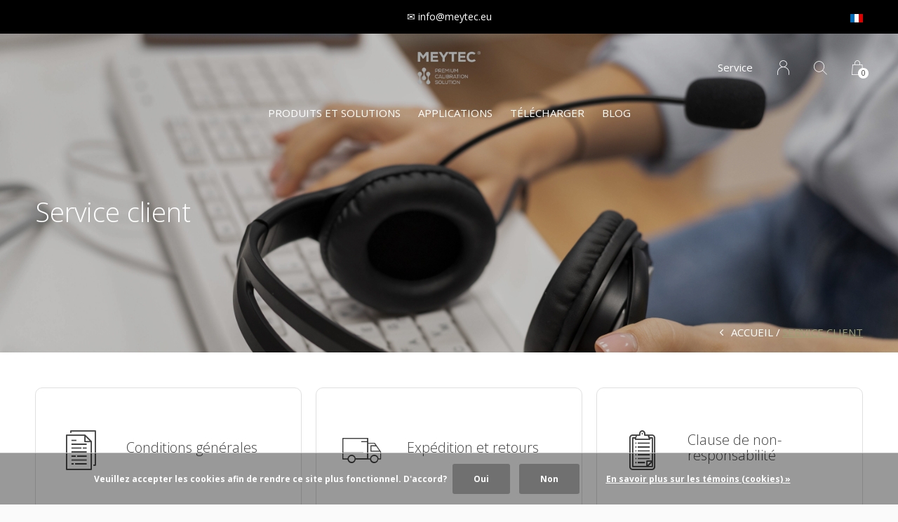

--- FILE ---
content_type: text/html;charset=utf-8
request_url: https://www.meytec.eu/fr/service/
body_size: 9940
content:
<!doctype html>
<html lang="fr" dir="ltr" class="center  h-white      ">
  <head>
    
        
    <meta charset="utf-8"/>
<!-- [START] 'blocks/head.rain' -->
<!--

  (c) 2008-2026 Lightspeed Netherlands B.V.
  http://www.lightspeedhq.com
  Generated: 23-01-2026 @ 21:52:39

-->
<link rel="canonical" href="https://www.meytec.eu/fr/service/"/>
<link rel="alternate" href="https://www.meytec.eu/fr/index.rss" type="application/rss+xml" title="Nouveaux produits"/>
<link href="https://cdn.webshopapp.com/assets/cookielaw.css?2025-02-20" rel="stylesheet" type="text/css"/>
<meta name="robots" content="noodp,noydir"/>
<meta property="og:url" content="https://www.meytec.eu/fr/service/?source=facebook"/>
<meta property="og:site_name" content="Meytec"/>
<meta property="og:title" content="Service client"/>
<meta property="og:description" content="Notre support dédié est prêt à répondre à toutes vos questions. Contactez-nous via le formulaire de contact, par téléphone ou par e-mail."/>
<script src="https://app.dmws.plus/shop-assets/342379/dmws-plus-loader.js?id=43c0f35261e6c90edc4f1205fc6e3d0d"></script>
<!--[if lt IE 9]>
<script src="https://cdn.webshopapp.com/assets/html5shiv.js?2025-02-20"></script>
<![endif]-->
<!-- [END] 'blocks/head.rain' -->
    
		<meta charset="utf-8">
		<meta http-equiv="x-ua-compatible" content="ie=edge">
		<title>Service client - Meytec</title>
		<meta name="description" content="Notre support dédié est prêt à répondre à toutes vos questions. Contactez-nous via le formulaire de contact, par téléphone ou par e-mail.">
		<meta name="keywords" content="Service, client">
		<meta name="theme-color" content="#ffffff">
		<meta name="MobileOptimized" content="320">
		<meta name="HandheldFriendly" content="true">
		<meta name="viewport" content="width=device-width, initial-scale=1, maximum-scale=1, viewport-fit=cover, target-densitydpi=device-dpi, shrink-to-fit=no">
		<meta name="author" content="https://www.dmws.nl">
		<link rel="preload" href="https://fonts.googleapis.com/css?family=Open%20Sans:300,400,500,600,700,800,900%7COpen%20Sans:300,400,500,600,700,800,900" as="style">
		<link rel="preload" as="style" href="https://cdn.webshopapp.com/assets/gui-2-0.css?2025-02-20">
		<link rel="preload" as="style" href="https://cdn.webshopapp.com/assets/gui-responsive-2-0.css?2025-02-20">
		<link rel="preload" as="style" href="https://cdn.webshopapp.com/shops/342379/themes/156623/assets/screen.css?2026012310511520210105103727">
		<link rel="preload" as="style" href="https://cdn.webshopapp.com/shops/342379/themes/156623/assets/custom.css?2026012310511520210105103727">
    <link rel="preload" as="style" href="https://cdn.webshopapp.com/shops/342379/themes/156623/assets/settings.css?2026012310511520210105103727">
    <link rel="preload" as="style" href="https://cdn.webshopapp.com/shops/342379/themes/156623/assets/theme-corners.css?2026012310511520210105103727">		<link rel="preload" as="font" href="https://cdn.webshopapp.com/shops/342379/themes/156623/assets/icomoon.woff2?2026012310511520210105103727">
		<link rel="preload" as="script" href="https://cdn.webshopapp.com/assets/jquery-1-9-1.js?2025-02-20">
		<link rel="preload" as="script" href="https://cdn.webshopapp.com/assets/jquery-ui-1-10-1.js?2025-02-20">
		<link rel="preload" as="script" href="https://cdn.webshopapp.com/assets/gui.js?2025-02-20">	
    <link rel="preload" as="script" href="https://cdn.webshopapp.com/assets/gui-responsive-2-0.js?2025-02-20">
		<link rel="preload" as="script" href="https://cdn.webshopapp.com/shops/342379/themes/156623/assets/scripts.js?2026012310511520210105103727">
		<link rel="preload" as="script" href="https://cdn.webshopapp.com/shops/342379/themes/156623/assets/custom.js?2026012310511520210105103727">
    <link rel="preload" as="script" href="https://cdn.webshopapp.com/assets/checkout/checkout.js">
		<link href="https://fonts.googleapis.com/css?family=Open%20Sans:300,400,500,600,700,800,900%7COpen%20Sans:300,400,500,600,700,800,900" rel="stylesheet" type="text/css">
		<link rel="stylesheet" media="all" href="https://cdn.webshopapp.com/assets/gui-2-0.css?2025-02-20">
		<link rel="stylesheet" media="all" href="https://cdn.webshopapp.com/assets/gui-responsive-2-0.css?2025-02-20">
		<link rel="stylesheet" media="all" href="https://cdn.webshopapp.com/shops/342379/themes/156623/assets/screen.css?2026012310511520210105103727">
		<link rel="stylesheet" media="all" href="https://cdn.webshopapp.com/shops/342379/themes/156623/assets/custom.css?2026012310511520210105103727">
    <link rel="stylesheet" media="all" href="https://cdn.webshopapp.com/shops/342379/themes/156623/assets/settings.css?2026012310511520210105103727">
    <link rel="stylesheet" media="all" href="https://cdn.webshopapp.com/shops/342379/themes/156623/assets/theme-corners.css?2026012310511520210105103727">    <script src="https://cdn.webshopapp.com/assets/jquery-1-9-1.js?2025-02-20"></script>
    <script src="https://cdn.webshopapp.com/assets/jquery-ui-1-10-1.js?2025-02-20"></script>
    <script>let $ = jQuery</script>
    <script src="https://cdn.webshopapp.com/assets/gui.js?2025-02-20"></script>
    <script src="https://cdn.webshopapp.com/assets/gui-responsive-2-0.js?2025-02-20"></script>
		<link rel="icon" type="image/x-icon" href="https://cdn.webshopapp.com/shops/342379/themes/156623/v/2740914/assets/favicon.png?20251021175713">
		<link rel="apple-touch-icon" href="https://cdn.webshopapp.com/shops/342379/themes/156623/assets/apple-touch-icon.png?2026012310511520210105103727">
		<link rel="mask-icon" href="https://cdn.webshopapp.com/shops/342379/themes/156623/assets/safari-pinned-tab.svg?2026012310511520210105103727" color="#383838">
		<link rel="manifest" href="https://cdn.webshopapp.com/shops/342379/themes/156623/assets/manifest.json?2026012310511520210105103727">
		<link rel="preconnect" href="https://ajax.googleapis.com">
		<link rel="preconnect" href="https://cdn.webshopapp.com/">
		<link rel="preconnect" href="https://cdn.webshopapp.com/">	
		<link rel="preconnect" href="https://fonts.googleapis.com">
		<link rel="preconnect" href="https://fonts.gstatic.com" crossorigin>
		<link rel="dns-prefetch" href="https://ajax.googleapis.com">
		<link rel="dns-prefetch" href="https://cdn.webshopapp.com/">
		<link rel="dns-prefetch" href="https://cdn.webshopapp.com/">	
		<link rel="dns-prefetch" href="https://fonts.googleapis.com">
		<link rel="dns-prefetch" href="https://fonts.gstatic.com" crossorigin>
    <meta name="msapplication-config" content="https://cdn.webshopapp.com/shops/342379/themes/156623/assets/browserconfig.xml?2026012310511520210105103727">
<meta property="og:title" content="Service client">
<meta property="og:type" content="website"> 
<meta property="og:description" content="Notre support dédié est prêt à répondre à toutes vos questions. Contactez-nous via le formulaire de contact, par téléphone ou par e-mail.">
<meta property="og:site_name" content="Meytec">
<meta property="og:url" content="https://www.meytec.eu/">
<meta property="og:image" content="https://cdn.webshopapp.com/shops/342379/themes/156623/assets/hero-image.jpg?2026012310511520210105103727">
<meta name="twitter:title" content="Service client">
<meta name="twitter:description" content="Notre support dédié est prêt à répondre à toutes vos questions. Contactez-nous via le formulaire de contact, par téléphone ou par e-mail.">
<meta name="twitter:site" content="Meytec">
<meta name="twitter:card" content="https://cdn.webshopapp.com/shops/342379/themes/156623/v/2739266/assets/logo.png?20251018151659">
<meta name="twitter:image" content="https://cdn.webshopapp.com/shops/342379/themes/156623/assets/hero-image.jpg?2026012310511520210105103727">
<script type="application/ld+json">
  [
        {
      "@context": "http://schema.org/",
      "@type": "Organization",
      "url": "https://www.meytec.eu/",
      "name": "Meytec",
      "legalName": "Meytec",
      "description": "Notre support dédié est prêt à répondre à toutes vos questions. Contactez-nous via le formulaire de contact, par téléphone ou par e-mail.",
      "logo": "https://cdn.webshopapp.com/shops/342379/themes/156623/v/2739266/assets/logo.png?20251018151659",
      "image": "https://cdn.webshopapp.com/shops/342379/themes/156623/assets/hero-image.jpg?2026012310511520210105103727",
      "contactPoint": {
        "@type": "ContactPoint",
        "contactType": "Customer service",
        "telephone": " "
      },
      "address": {
        "@type": "PostalAddress",
        "streetAddress": "Poederleesteenweg 94/E3",
        "addressLocality": "België ",
        "postalCode": "2460 Lichtaart",
        "addressCountry": "FR"
      }
         
    },
    { 
      "@context": "http://schema.org", 
      "@type": "WebSite", 
      "url": "https://www.meytec.eu/", 
      "name": "Meytec",
      "description": "Notre support dédié est prêt à répondre à toutes vos questions. Contactez-nous via le formulaire de contact, par téléphone ou par e-mail.",
      "author": [
        {
          "@type": "Organization",
          "url": "https://www.dmws.nl/",
          "name": "DMWS B.V.",
          "address": {
            "@type": "PostalAddress",
            "streetAddress": "Klokgebouw 195 (Strijp-S)",
            "addressLocality": "Eindhoven",
            "addressRegion": "NB",
            "postalCode": "5617 AB",
            "addressCountry": "NL"
          }
        }
      ]
    }
  ]
</script>        	</head>
	<body>
		<div id="root">
			
      
<header id="top">
  <p id="logo">
    <a href="https://www.meytec.eu/fr/" accesskey="h">
      <img src="https://cdn.webshopapp.com/shops/342379/themes/156623/v/2739267/assets/logo-dark.png?20251018151857" alt="Meytec" width="220" height="45" class="inv">
      <img src="https://cdn.webshopapp.com/shops/342379/themes/156623/v/2739267/assets/logo-light.png?20251018151857" alt="Meytec" width="220" height="45">
    </a>
  </p>
  <nav id="skip">
    <ul>
      <li><a href="#nav" accesskey="n">Ga naar navigatie (n)</a></li>
      <li><a href="#content" accesskey="c">Ga naar inhoud (c)</a></li>
      <li><a href="#footer" accesskey="f">Ga naar footer (f)</a></li>
    </ul>
  </nav>
    <nav id="nav" aria-label="Menu">
  <ul class="text-uppercase">
                            	        		        			        		        	        		        			        		        	        		        			        		        	            
    <li class=""><a href="https://www.meytec.eu/fr/produits-et-solutions/">Produits et Solutions</a>
            <ul >
                        <li>
          <a href="https://www.meytec.eu/fr/produits-et-solutions/solutions/">Solutions</a>
                    <ul>
                        <li><a href="https://www.meytec.eu/fr/produits-et-solutions/solutions/solution-etalonnage-ph/">Solution étalonnage pH</a></li>
                        <li><a href="https://www.meytec.eu/fr/produits-et-solutions/solutions/solution-detalonnage-orp/">Solution d&#039;étalonnage ORP</a></li>
                        <li><a href="https://www.meytec.eu/fr/produits-et-solutions/solutions/norme-de-conductivite/">Norme de conductivité</a></li>
                        <li><a href="https://www.meytec.eu/fr/produits-et-solutions/solutions/solution-de-stockage-kcl/">Solution de stockage KCL</a></li>
                        <li><a href="https://www.meytec.eu/fr/produits-et-solutions/solutions/solution-de-nettoyage/">Solution de nettoyage </a></li>
                        <li><a href="https://www.meytec.eu/fr/produits-et-solutions/solutions/sachets/">Sachets</a></li>
                      </ul>
                  </li>
                <li>
          <a href="https://www.meytec.eu/fr/produits-et-solutions/sondes/">Sondes</a>
                    <ul>
                        <li><a href="https://www.meytec.eu/fr/produits-et-solutions/sondes/sonde-ph/">Sonde pH</a></li>
                        <li><a href="https://www.meytec.eu/fr/produits-et-solutions/sondes/sonde-orp/">Sonde ORP</a></li>
                        <li><a href="https://www.meytec.eu/fr/produits-et-solutions/sondes/sonde-ec/">Sonde EC</a></li>
                      </ul>
                  </li>
                <li>
          <a href="https://www.meytec.eu/fr/produits-et-solutions/testeurs/">Testeurs</a>
                    <ul>
                        <li><a href="https://www.meytec.eu/fr/produits-et-solutions/testeurs/testeur-ph/">Testeur pH</a></li>
                        <li><a href="https://www.meytec.eu/fr/produits-et-solutions/testeurs/testeur-sel/">Testeur Sel</a></li>
                        <li><a href="https://www.meytec.eu/fr/produits-et-solutions/testeurs/testeur-tds-ec/">Testeur TDS/EC</a></li>
                      </ul>
                  </li>
              </ul>
          </li>
                        	        		        			        		        	        		        			        		        	        		        			        		        	        		        			        		        	        		        			        		        	        		        			        		        	            
    <li class=""><a href="https://www.meytec.eu/fr/applications/">Applications</a>
            <ul >
                        <li>
          <a href="https://www.meytec.eu/fr/applications/laboratoire/">Laboratoire</a>
                  </li>
                <li>
          <a href="https://www.meytec.eu/fr/applications/industrie-alimentaire/">Industrie alimentaire </a>
                  </li>
                <li>
          <a href="https://www.meytec.eu/fr/applications/piscine-et-spa/">Piscine et Spa</a>
                  </li>
                <li>
          <a href="https://www.meytec.eu/fr/applications/agriculture/">Agriculture</a>
                  </li>
                <li>
          <a href="https://www.meytec.eu/fr/applications/traitement-de-leau/">Traitement de l&#039;eau</a>
                  </li>
                <li>
          <a href="https://www.meytec.eu/fr/applications/industrie/">Industrie</a>
                  </li>
              </ul>
          </li>
                        	        		        			        		        	        		        			        		        	            
    <li class=""><a href="https://www.meytec.eu/fr/telecharger/">Télécharger</a>
            <ul >
                        <li>
          <a href="https://www.meytec.eu/fr/telecharger/fds-fiche-de-donnees-de-securite/">FDS (fiche de données de sécurité)</a>
                  </li>
                <li>
          <a href="https://www.meytec.eu/fr/telecharger/coa-certificat-danalyse/">COA (Certificat d&#039;analyse)</a>
                    <ul>
                        <li><a href="https://www.meytec.eu/fr/telecharger/coa-certificat-danalyse/lot-mt2024b/">LOT MT2024B</a></li>
                      </ul>
                  </li>
              </ul>
          </li>
                                  <li><a href="https://www.meytec.eu/fr/blogs/blog/" title="Blog">Blog</a>
      <ul>
                <li><a href="https://www.meytec.eu/fr/blogs/blog/entretien-des-electrodes-ph-et-orp/">Entretien des électrodes pH et ORP</a></li>
              </ul>
    </li>
              </ul>
  <ul>
    <li><a accesskey="5" href="https://www.meytec.eu/fr/service/">Service</a> <em>(4)</em></li>                    <li><a accesskey="6" href="https://www.meytec.eu/fr/account/"><i class="icon-user"></i> <span class="hidden"> Se connecter</span></a> <em>(5)</em>
        <li><a accesskey="7" href="./"><i class="icon-zoom"></i> <span class="hidden">Rechercher</span></a> <em>(6)</em></li>
    <li class="cart"><a accesskey="8" href="https://www.meytec.eu/fr/cart/"><i class="icon-cart"></i> <span class="hidden">Panier</span> <span>0</span></a> <em>(7)</em></li>
        <li class="lang"><a class="nl" accesskey="9" href="./"><img src="https://cdn.webshopapp.com/shops/342379/themes/156623/assets/flag-fr.svg?2026012310511520210105103727" alt="Français" width="18" height="12"> <span class="hidden">Langue</span></a> <em>(9)</em>
            <ul>
                <li><a href="https://www.meytec.eu/nl/service/"><img src="https://cdn.webshopapp.com/shops/342379/themes/156623/assets/flag-nl.svg?2026012310511520210105103727" alt="Nederlands" width="18" height="12"> <span>Nederlands</span></a></li>
                <li><a href="https://www.meytec.eu/de/service/"><img src="https://cdn.webshopapp.com/shops/342379/themes/156623/assets/flag-de.svg?2026012310511520210105103727" alt="Deutsch" width="18" height="12"> <span>Deutsch</span></a></li>
                <li><a href="https://www.meytec.eu/fr/service/"><img src="https://cdn.webshopapp.com/shops/342379/themes/156623/assets/flag-fr.svg?2026012310511520210105103727" alt="Français" width="18" height="12"> <span>Français</span></a></li>
                <li><a href="https://www.meytec.eu/es/service/"><img src="https://cdn.webshopapp.com/shops/342379/themes/156623/assets/flag-es.svg?2026012310511520210105103727" alt="Español" width="18" height="12"> <span>Español</span></a></li>
                <li><a href="https://www.meytec.eu/it/service/"><img src="https://cdn.webshopapp.com/shops/342379/themes/156623/assets/flag-it.svg?2026012310511520210105103727" alt="Italiano" width="18" height="12"> <span>Italiano</span></a></li>
                <li><a href="https://www.meytec.eu/pl/service/"><img src="https://cdn.webshopapp.com/shops/342379/themes/156623/assets/flag-pl.svg?2026012310511520210105103727" alt="Polski" width="18" height="12"> <span>Polski</span></a></li>
                <li><a href="https://www.meytec.eu/sv/service/"><img src="https://cdn.webshopapp.com/shops/342379/themes/156623/assets/flag-sv.svg?2026012310511520210105103727" alt="Svenska" width="18" height="12"> <span>Svenska</span></a></li>
                      </ul>
          </li>  
  </ul>
</nav>  <form action="https://www.meytec.eu/fr/search/" method="get" id="formSearch">
    <p>
      <label for="q">Rechercher</label>
      <input type="search" id="q" name="q" value="" autocomplete="off" required>
      <button type="submit">Rechercher</button>
    </p>
  </form>
  <div class="subheader">
    <div class="owlSlider">
      <div class="item">✉ <a href="/cdn-cgi/l/email-protection" class="__cf_email__" data-cfemail="9ef7f0f8f1def3fbe7eafbfdb0fbeb">[email&#160;protected]</a></div>                    	</div>
    <li class="language-widget">
  <a class="nl" accesskey="9">
    <img src="https://cdn.webshopapp.com/shops/342379/themes/156623/assets/flag-fr.svg?2026012310511520210105103727" alt="Français" width="18" height="12">
    <span class="hidden">Langue</span>
  </a>
      <ul>
              <li>
          <a href="https://www.meytec.eu/nl/service/"> 
            <img src="https://cdn.webshopapp.com/shops/342379/themes/156623/assets/flag-nl.svg?2026012310511520210105103727" alt="Nederlands" width="18" height="12"> <span>Nederlands</span>
          </a>
      	</li>
              <li>
          <a href="https://www.meytec.eu/de/service/"> 
            <img src="https://cdn.webshopapp.com/shops/342379/themes/156623/assets/flag-de.svg?2026012310511520210105103727" alt="Deutsch" width="18" height="12"> <span>Deutsch</span>
          </a>
      	</li>
              <li>
          <a href="https://www.meytec.eu/fr/service/"> 
            <img src="https://cdn.webshopapp.com/shops/342379/themes/156623/assets/flag-fr.svg?2026012310511520210105103727" alt="Français" width="18" height="12"> <span>Français</span>
          </a>
      	</li>
              <li>
          <a href="https://www.meytec.eu/es/service/"> 
            <img src="https://cdn.webshopapp.com/shops/342379/themes/156623/assets/flag-es.svg?2026012310511520210105103727" alt="Español" width="18" height="12"> <span>Español</span>
          </a>
      	</li>
              <li>
          <a href="https://www.meytec.eu/it/service/"> 
            <img src="https://cdn.webshopapp.com/shops/342379/themes/156623/assets/flag-it.svg?2026012310511520210105103727" alt="Italiano" width="18" height="12"> <span>Italiano</span>
          </a>
      	</li>
              <li>
          <a href="https://www.meytec.eu/pl/service/"> 
            <img src="https://cdn.webshopapp.com/shops/342379/themes/156623/assets/flag-pl.svg?2026012310511520210105103727" alt="Polski" width="18" height="12"> <span>Polski</span>
          </a>
      	</li>
              <li>
          <a href="https://www.meytec.eu/sv/service/"> 
            <img src="https://cdn.webshopapp.com/shops/342379/themes/156623/assets/flag-sv.svg?2026012310511520210105103727" alt="Svenska" width="18" height="12"> <span>Svenska</span>
          </a>
      	</li>
            
          </ul>
  </li>
  </div>
</header>                        
			<main id="content" class="light ">
				
                            <article class="module-welcome ">
  <figure><img src="https://cdn.webshopapp.com/shops/342379/themes/156623/v/2740887/assets/servicepage-header-image.jpg?20251021173508" alt="Service client" width="1920" height="670" class="dark-image-overlay"></figure>
  <header>
    <h1>Service client</h1>
  </header>
</article>
<article class="module-box">
  <nav class="nav-sticky">
    <ul>
      <li><a href="https://www.meytec.eu/fr/">Accueil</a></li>
                  <li>Service client</li>
                </ul>
  </nav>
  <ul class="list-box">
    <li>
      <h3><i class="icon-note"></i> Conditions générales</h3>
      <p><a href="https://www.meytec.eu/fr/service/general-terms-conditions/"></a></p>
    </li>
    <li>
      <h3><i class="icon-truck"></i> Expédition et retours</h3>
      <p><a href="https://www.meytec.eu/fr/service/shipping-returns/"></a></p>
    </li>
    <li>
      <h3><i class="icon-checklist"></i> Clause de non-responsabilité</h3>
      <p><a href="https://www.meytec.eu/fr/service/disclaimer/"></a></p>
    </li>
    <li>
      <h3><i class="icon-lock"></i> Politique de confidentialité</h3>
      <p><a href="https://www.meytec.eu/fr/service/privacy-policy/"></a></p>
    </li>
    <li>
      <h3><i class="icon-credit-card"></i> Modes de paiement</h3>
      <p><a href="https://www.meytec.eu/fr/service/payment-methods/"></a></p>
    </li>
      </ul>
  <article class="m100">
  <h1>Service client</h1>
<p>Bienvenue au service client Meytec. Nous nous efforçons de vous offrir une expérience d'achat transparente et satisfaisante en obtenant des produits d'étalonnage, des instruments de mesure analytique et des services de haute qualité.</p>
<p>Notre équipe de service client dédiée est prête à répondre à vos questions, à résoudre les problèmes et à vous guider à chaque étape de votre processus de commande. Vôtre satisfaction est nôtre priorité absolue.</p>
<p><strong>Possibilités de contact</strong></p>
<ul>
<li><strong>Formulaire de contact:</strong> Remplissez le formulaire en bas de cette page pour une réponse rapide. Merci d'être le plus complet possible lors de la formulation de votre demande afin qu'ils puissent vous accompagner au mieux.</li>
<li><strong>Téléphone:</strong> Notre service client est joignable par téléphone au [numéro de téléphone]. Notre équipe est prête à répondre à votre appel et à vous assister du lundi au vendredi, de 09h00 à 17h00.</li>
<li><strong>E-mail:</strong> Vous avez une question ou une demande en dehors de nos horaires d'ouverture ? N'hésitez pas à nous envoyer un email à <a href="/cdn-cgi/l/email-protection" class="__cf_email__" data-cfemail="2d44434b426d40485459484e034858">[email&#160;protected]</a>. Notre objectif est de répondre dans les 24 heures les jours ouvrables.</li>
</ul>
<p><strong>Assistance aux commandes</strong></p>
<p>Avez-vous besoin d'aide pour passer une commande dans notre boutique en ligne B2B ? Notre équipe est prête à vous guider dans la sélection des bons produits d'étalonnage, la vérification de l'état des stocks et la finalisation de votre commande. Nous sommes là pour rendre votre expérience d'achat fluide et réussie.</p>
<p><strong>Soutien technique</strong></p>
<p>Si vous avez des questions sur les spécifications techniques de nos produits, leurs applications, leur compatibilité ou d'autres aspects techniques, n'hésitez pas à contacter notre support technique. Nous voulons nous assurer que vous faites les bons choix pour vos besoins d’étalonnage.</p>
<p><strong>Retours et réclamations</strong></p>
<p>Si pour une raison quelconque vous n'êtes pas satisfait de votre commande, veuillez contacter notre service client. Nous ferons de notre mieux pour résoudre tout problème et vous guider dans le retour des produits conformément à notre politique de retour.</p>
<p><strong>Expédition et livraison</strong></p>
<p>Notre équipe d'expédition travaille en étroite collaboration avec des partenaires logistiques fiables pour garantir que votre commande soit livrée à temps et en bon état. Pour toute question concernant les méthodes d'expédition, les délais de livraison et les informations de suivi, veuillez contacter notre équipe de service client.</p>
<p><strong>Vos commentaires comptent</strong></p>
<p>Chez Meytec, nous attachons une grande importance à vos commentaires. Si vous avez des suggestions sur la façon dont nous pouvons améliorer notre service client ou si vous souhaitez partager votre expérience avec nous, nous serions ravis de vous entendre. Votre contribution nous aide à améliorer continuellement nos services et à mieux répondre à vos besoins.</p>
  </article>
  
  <style>
    @media( min-width: 1001px ){
    	.service-page-row { display: flex; }
      .service-page-row .form-contact { width: 911px; }
      .service-page-row .contacts { width: 300px; padding: 0 25px; margin: 0 auto; }
    }
  </style>
  
  <div class="service-page-row">
        	<form id="gui-form" action="https://www.meytec.eu/fr/service/contactPost/" method="post" class="form-contact">
        <input type="hidden" name="key" value="551b525e39d60b79242e0403efa054b7">
        <input type="text" name="url" value="" placeholder="URL" class="gui-hide">
        <header>
          <h2>Contact form</h2>
        </header>
        <div class="double a">
          <p>
            <label for="gui-form-name">Nom *</label>
            <input type="text" id="gui-form-name" name="name" required>
          </p>
          <p>
            <label for="gui-form-company">Entreprise</label>
            <input type="text" id="gui-form-company" name="company">
          </p>
        </div>
        <div class="double a">
          <p>
            <label for="gui-form-email">Courriel *</label>
            <input type="email" id="gui-form-email" name="email" required>
                      </p>
          <p>
            <label for="gui-form-phone">Numéro de téléphone</label>
            <input type="tel" id="gui-form-phone" name="phone">
          </p>
        </div>
        <p>
          <label for="gui-form-subject">Sujet *</label>
          <input type="text" id="gui-form-subject" name="subject" required>
        </p>
        <p>
          <label for="gui-form-message">Message *</label>
          <textarea id="gui-form-message" name="message" required></textarea>
        </p>
        <p class="submit">
          <span class="overlay-d">* Champs obligatoires</span>
          <button type="submit" href="javascript:;" onclick="$('#gui-form').submit();">Envoyer</button>
        </p>
        <input type="submit" class="gui-hide">
      </form>
        
    <div class="contacts">
      <div class="module-contact">
        <h2>Informations</h2>
        <p style="font-weight: bold; margin-bottom: 0;">Meytec BV</p>
        <p>Poederleesteenweg 94/E3<br> 2460 Lichtaart<br> België  
          <a style="font-weight: bold; margin-left: 5px;" rel="external" href="https://www.google.com/maps/place/Meytec+BV/@51.2255843,4.8978057,17z/data=!3m1!4b1!4m6!3m5!1s0x47c151d592538617:0x512bc4ca3788854f!8m2!3d51.2255843!4d4.9003806!16s%2Fg%2F11kx5jcc95?entry=ttu&amp;g_ep=EgoyMDI1MTAxNC4wIKXMDSoASAFQAw%3D%3D">Open in Googlemaps</a></p>
        <p>
          BTW: BE0747687975<br>
          <br>
          
        </p>
      </div>

      <ul class="list-contact">
                  <li style="display: flex; align-items: center;">
            <svg width="15" height="15" viewBox="0 0 15 15" fill="none" xmlns="http://www.w3.org/2000/svg">
              <path d="M14.9929 11.8379C15.0246 12.0816 14.9504 12.2934 14.7705 12.4735L12.6586 14.5709C12.5633 14.6768 12.4389 14.7669 12.2854 14.841C12.1319 14.9152 11.9811 14.9628 11.8329 14.984C11.8224 14.984 11.7905 14.9867 11.7376 14.992C11.6847 14.9973 11.6159 15 11.5312 15C11.33 15 11.0045 14.9656 10.5545 14.8967C10.1046 14.8278 9.55416 14.6583 8.90316 14.3882C8.252 14.1181 7.51363 13.7128 6.68792 13.1726C5.86222 12.6325 4.98353 11.8909 4.05193 10.9481C3.31089 10.2171 2.69689 9.51799 2.20992 8.85065C1.72295 8.18325 1.33125 7.56619 1.03484 6.99946C0.738395 6.43272 0.516082 5.91895 0.367874 5.45815C0.219666 4.99734 0.119096 4.6001 0.0661644 4.26641C0.0132329 3.93273 -0.00793973 3.67054 0.00264658 3.47987C0.0132329 3.28919 0.018526 3.18326 0.018526 3.16207C0.0396986 3.01377 0.087337 2.86281 0.161441 2.70921C0.235545 2.55561 0.325529 2.43114 0.431392 2.3358L2.54336 0.222457C2.69157 0.0741524 2.86095 -1.67136e-10 3.0515 -1.67136e-10C3.18912 -1.67136e-10 3.31087 0.0397245 3.41673 0.119174C3.52259 0.198623 3.61258 0.29661 3.68668 0.413135L5.38578 3.63876C5.48106 3.80826 5.50752 3.99364 5.46518 4.19491C5.42283 4.39618 5.33285 4.56567 5.19523 4.70338L4.41713 5.48198C4.39596 5.50317 4.37744 5.5376 4.36156 5.58527C4.34568 5.63294 4.33774 5.67266 4.33774 5.70444C4.38008 5.9269 4.47536 6.18113 4.62357 6.46715C4.7506 6.72139 4.94645 7.03124 5.21111 7.3967C5.47576 7.76217 5.85158 8.18322 6.33855 8.65992C6.81493 9.14726 7.23838 9.52591 7.6089 9.79609C7.97935 10.0661 8.2891 10.2648 8.53788 10.3919C8.78666 10.5191 8.97721 10.5959 9.10951 10.6223L9.30795 10.662C9.32913 10.662 9.36361 10.654 9.4112 10.6382C9.45884 10.6223 9.49324 10.6037 9.51444 10.5825L10.4195 9.66092C10.6102 9.49146 10.8324 9.40671 11.0865 9.40671C11.2665 9.40671 11.4094 9.43847 11.5152 9.50205H11.5311L14.5958 11.3135C14.8182 11.4513 14.9505 11.626 14.9929 11.8379Z" fill="black"/>
            </svg>
            <p style="margin: 0 0 0 26px;">
              <a href="tel:" style="font-weight: bold; text-decoration: none;"> </a><br>
              
            </p>
        	</li>
                
                  <li style="display: flex; align-items: center;">
            <svg width="17" height="12" viewBox="0 0 17 12" fill="none" xmlns="http://www.w3.org/2000/svg">
              <path d="M8.49996 8.4001L6.39681 6.5809L0.383667 11.6749C0.602239 11.8753 0.89731 12.0001 1.22274 12.0001H15.7772C16.1014 12.0001 16.3952 11.8753 16.6126 11.6749L10.6031 6.5809L8.49996 8.4001Z" fill="black"/>
              <path d="M16.6166 0.3252C16.398 0.1236 16.1042 0 15.7775 0H1.22309C0.898873 0 0.605016 0.1248 0.386444 0.3276L8.50031 7.19999L16.6166 0.3252Z" fill="black"/>
              <path d="M0 1.05377V11.0234L5.86865 6.09497L0 1.05377Z" fill="black"/>
              <path d="M11.1313 6.09451L17 11.0229V1.04971L11.1313 6.09451Z" fill="black"/>
            </svg>
            <p style="margin: 0 0 0 26px;">
              <a class="email" style="font-weight: bold; text-decoration: none;"><span class="__cf_email__" data-cfemail="3f565159507f525a464b5a5c115a4a">[email&#160;protected]</span></a><br>
              Bereik ons 24/7
            </p>
        	</li>
              </ul>
    </div>
  </div>
    
  </article>                
        

<form id="formNewsletter" action="https://www.meytec.eu/fr/account/newsletter/" method="post" class="form-newsletter">
  <input type="hidden" name="key" value="551b525e39d60b79242e0403efa054b7" />
  <h2>Abonnez-vous à notre infolettre</h2>
  <p>Recevez les dernières offres et promotions</p>
  <p>
    <label for="formNewsletterEmail">Adresse courriel</label>
    <input type="email" id="formNewsletterEmail" name="email" required>
    <button type="submit">S&#039;abonner</button>
  </p>
</form>
        
			</main>
			
      <footer id="footer" class="dark-footer">
  <nav>
    <div>
      <h3> </h3>
      <p></p>
      <p>
              </p>
    </div>
    <div>
      <h3>Informations</h3>
      <ul>
                <li><a href="https://www.meytec.eu/fr/service/about/">À propos de nous</a></li>
                <li><a href="https://www.meytec.eu/fr/service/general-terms-conditions/">Termes et conditions</a></li>
                <li><a href="https://www.meytec.eu/fr/service/disclaimer/">Désistement</a></li>
                <li><a href="https://www.meytec.eu/fr/service/privacy-policy/">Politique de confidentialité</a></li>
                <li><a href="https://www.meytec.eu/fr/service/shipping-returns/">Expédition &amp; retours</a></li>
                <li><a href="https://www.meytec.eu/fr/service/">Service client</a></li>
                <li><a href="https://www.meytec.eu/fr/sitemap/">Plan du site</a></li>
              </ul>
    </div>
        <div>
      <h3><a class="title" href="https://www.meytec.eu/fr/catalog/">Catégories</a></h3>
      <ul>
                  <li><a href="https://www.meytec.eu/fr/produits-et-solutions/">Produits et Solutions</a></li>
                  <li><a href="https://www.meytec.eu/fr/applications/">Applications</a></li>
                  <li><a href="https://www.meytec.eu/fr/telecharger/">Télécharger</a></li>
              </ul>
    </div>
        <div>
      <h3>Contact</h3>
      <ul class="list-contact">
        <li><a href="tel:"> </a> </li>
        <li><span><a href="./" class="email"><span class="__cf_email__" data-cfemail="7c15121a133c11190508191f521909">[email&#160;protected]</span></a></span> Bereik ons 24/7</li>              </ul>
    </div>
  </nav>
  <ul class="list-social">
    <li><a rel="external" href="https://www.facebook.com/"><i class="icon-facebook"></i> <span>Facebook</span></a></li>    <li><a rel="external" href="https://www.instagram.com"><i class="icon-instagram"></i> <span>Instagram</span></a></li>    <li><a rel="external" href="https://www.twitter.com/"><i class="icon-twitter"></i> <span>Twitter</span></a></li>    <li><a rel="external" href="https://www.pinterest.com/"><i class="icon-pinterest"></i> <span>Pinterest</span></a></li>    <li><a rel="external" href="https://www.youtube.com/"><i class="icon-youtube"></i> <span>YouTube</span></a></li>  </ul>
  <ul class="list-payments dmws-payments">
		    <li><img src="https://cdn.webshopapp.com/shops/342379/themes/156623/assets/preload.gif?2026012310511520210105103727" data-src="https://cdn.webshopapp.com/shops/342379/themes/156623/assets/z-banktransfer.png?2026012310511520210105103727" alt="banktransfer" width="45" height="21"></li>
        <li><img src="https://cdn.webshopapp.com/shops/342379/themes/156623/assets/preload.gif?2026012310511520210105103727" data-src="https://cdn.webshopapp.com/shops/342379/themes/156623/assets/z-ideal.png?2026012310511520210105103727" alt="ideal" width="45" height="21"></li>
        <li><img src="https://cdn.webshopapp.com/shops/342379/themes/156623/assets/preload.gif?2026012310511520210105103727" data-src="https://cdn.webshopapp.com/shops/342379/themes/156623/assets/z-mastercard.png?2026012310511520210105103727" alt="mastercard" width="45" height="21"></li>
        <li><img src="https://cdn.webshopapp.com/shops/342379/themes/156623/assets/preload.gif?2026012310511520210105103727" data-src="https://cdn.webshopapp.com/shops/342379/themes/156623/assets/z-visa.png?2026012310511520210105103727" alt="visa" width="45" height="21"></li>
        <li><img src="https://cdn.webshopapp.com/shops/342379/themes/156623/assets/preload.gif?2026012310511520210105103727" data-src="https://cdn.webshopapp.com/shops/342379/themes/156623/assets/z-mistercash.png?2026012310511520210105103727" alt="mistercash" width="45" height="21"></li>
        <li><img src="https://cdn.webshopapp.com/shops/342379/themes/156623/assets/preload.gif?2026012310511520210105103727" data-src="https://cdn.webshopapp.com/shops/342379/themes/156623/assets/z-maestro.png?2026012310511520210105103727" alt="maestro" width="45" height="21"></li>
        <li><img src="https://cdn.webshopapp.com/shops/342379/themes/156623/assets/preload.gif?2026012310511520210105103727" data-src="https://cdn.webshopapp.com/shops/342379/themes/156623/assets/z-americanexpress.png?2026012310511520210105103727" alt="americanexpress" width="45" height="21"></li>
        <li><img src="https://cdn.webshopapp.com/shops/342379/themes/156623/assets/preload.gif?2026012310511520210105103727" data-src="https://cdn.webshopapp.com/shops/342379/themes/156623/assets/z-giropay.png?2026012310511520210105103727" alt="giropay" width="45" height="21"></li>
        <li><img src="https://cdn.webshopapp.com/shops/342379/themes/156623/assets/preload.gif?2026012310511520210105103727" data-src="https://cdn.webshopapp.com/shops/342379/themes/156623/assets/z-cartesbancaires.png?2026012310511520210105103727" alt="cartesbancaires" width="45" height="21"></li>
        <li><img src="https://cdn.webshopapp.com/shops/342379/themes/156623/assets/preload.gif?2026012310511520210105103727" data-src="https://cdn.webshopapp.com/shops/342379/themes/156623/assets/z-paypalcp.png?2026012310511520210105103727" alt="paypalcp" width="45" height="21"></li>
        <li><img src="https://cdn.webshopapp.com/shops/342379/themes/156623/assets/preload.gif?2026012310511520210105103727" data-src="https://cdn.webshopapp.com/shops/342379/themes/156623/assets/z-debitcredit.png?2026012310511520210105103727" alt="debitcredit" width="45" height="21"></li>
        <li><img src="https://cdn.webshopapp.com/shops/342379/themes/156623/assets/preload.gif?2026012310511520210105103727" data-src="https://cdn.webshopapp.com/shops/342379/themes/156623/assets/z-paypal.png?2026012310511520210105103727" alt="paypal" width="45" height="21"></li>
        <li><img src="https://cdn.webshopapp.com/shops/342379/themes/156623/assets/preload.gif?2026012310511520210105103727" data-src="https://cdn.webshopapp.com/shops/342379/themes/156623/assets/z-kbc.png?2026012310511520210105103727" alt="kbc" width="45" height="21"></li>
        <li><img src="https://cdn.webshopapp.com/shops/342379/themes/156623/assets/preload.gif?2026012310511520210105103727" data-src="https://cdn.webshopapp.com/shops/342379/themes/156623/assets/z-klarnapaylater.png?2026012310511520210105103727" alt="klarnapaylater" width="45" height="21"></li>
    	</ul>
  <p>
        <img src="https://cdn.webshopapp.com/shops/342379/themes/156623/assets/preload.gif?2026012310511520210105103727" data-src="https://cdn.webshopapp.com/shops/342379/themes/156623/v/2739267/assets/logo-light.png?20251018151857" alt="Meytec" width="220" height="45">
        <span class="dmws-copyright">© Copyright <span class="date">2019</span> - Theme RePos - Theme By <a href="https://dmws.nl/themes/" target="_blank" rel="noopener">DMWS</a> x <a href="https://plus.dmws.nl/" title="Upgrade your theme with Plus+ for Lightspeed" target="_blank" rel="noopener">Plus+</a>  - <a href="https://www.meytec.eu/fr/rss/">Fil RSS</a></span>
  </p>
</footer>
<script data-cfasync="false" src="/cdn-cgi/scripts/5c5dd728/cloudflare-static/email-decode.min.js"></script><script>
       var instaUser = false;
  var showWishlist = '';
  var accountName = '';
	var basicUrl = 'https://www.meytec.eu/fr/';
  var checkoutLink = 'https://www.meytec.eu/fr/checkout/';
  var exclVat = 'Sans les taxes';
  var asyncUrl = 'https://cdn.webshopapp.com/shops/342379/themes/156623/assets/async.js?2026012310511520210105103727';
  var TRANSLATIONS = {
  	"viewProuct": 'Afficher le produit',
    "of": 'of',
    "articlesSeen": 'products seen',
    "favorites": 'Favoriten',
    "shippingCosts": 'Frais d&#039;expédition',
    "inCart": 'In winkelwagen',
    "excl": 'Excl',
    "seenProducts": 'Vu de %1 à %2 produits'
  };
  var SHOP_SETTINGS = {
    "SHOW_PRODUCT_BRAND": 1,
    "B2B": '1',
    "LEGAL": 'normal',
    // "showSecondImage": ( "1" === "1" ) ? 0: 1,
    "showSecondImage": 1,
    "imageFill": 1 ? "1": "2",
    "CURRENCY": {
    	"SHOW": 1,
      "CHAR": '€'
    }
  }
	var template = 'pages/service.rain';
  var view = 'Afficher';
	var validFor = 'Valide pour';
	var noRewards = 'Aucune récompense n’est disponible pour cette commande.';

	window.LS_theme = {
    "name":"RePOS",
    "developer":"DMWS",
    "docs":"https://supportdmws.zendesk.com/hc/nl/sections/360004945820-Theme-Repos",
  }
</script>
<style>
    .ui-slider-a label:before { content: "€"; }
</style>      
      <!-- [START] 'blocks/body.rain' -->
<script>
(function () {
  var s = document.createElement('script');
  s.type = 'text/javascript';
  s.async = true;
  s.src = 'https://www.meytec.eu/fr/services/stats/pageview.js';
  ( document.getElementsByTagName('head')[0] || document.getElementsByTagName('body')[0] ).appendChild(s);
})();
</script>
  
<!-- Global site tag (gtag.js) - Google Analytics -->
<script async src="https://www.googletagmanager.com/gtag/js?id=G-FJ211PDT97"></script>
<script>
    window.dataLayer = window.dataLayer || [];
    function gtag(){dataLayer.push(arguments);}

        gtag('consent', 'default', {"ad_storage":"denied","ad_user_data":"denied","ad_personalization":"denied","analytics_storage":"denied","region":["AT","BE","BG","CH","GB","HR","CY","CZ","DK","EE","FI","FR","DE","EL","HU","IE","IT","LV","LT","LU","MT","NL","PL","PT","RO","SK","SI","ES","SE","IS","LI","NO","CA-QC"]});
    
    gtag('js', new Date());
    gtag('config', 'G-FJ211PDT97', {
        'currency': 'EUR',
                'country': 'BE'
    });

    </script>
  <div class="wsa-cookielaw">
            Veuillez accepter les cookies afin de rendre ce site plus fonctionnel. D&#039;accord?
      <a href="https://www.meytec.eu/fr/cookielaw/optIn/" class="wsa-cookielaw-button wsa-cookielaw-button-green" rel="nofollow" title="Oui">Oui</a>
      <a href="https://www.meytec.eu/fr/cookielaw/optOut/" class="wsa-cookielaw-button wsa-cookielaw-button-red" rel="nofollow" title="Non">Non</a>
      <a href="https://www.meytec.eu/fr/service/privacy-policy/" class="wsa-cookielaw-link" rel="nofollow" title="En savoir plus sur les témoins (cookies)">En savoir plus sur les témoins (cookies) &raquo;</a>
      </div>
<!-- [END] 'blocks/body.rain' -->
      
		</div>
    <script defer src="https://cdn.webshopapp.com/shops/342379/themes/156623/assets/instafeed-min.js?2026012310511520210105103727"></script>
		<script defer src="https://cdn.webshopapp.com/shops/342379/themes/156623/assets/scripts.js?2026012310511520210105103727"></script>
		<script defer src="https://cdn.webshopapp.com/shops/342379/themes/156623/assets/custom.js?2026012310511520210105103727"></script>
        
                <script>
        $('.bpost-premium .carrier-methods  a').on('click',function(){ $(this).find('input').attr('checked',true).prop('checked',true); });
    </script>
    
        
	</body>
</html>

--- FILE ---
content_type: image/svg+xml
request_url: https://cdn.webshopapp.com/shops/342379/themes/156623/assets/flag-pl.svg?2026012310511520210105103727
body_size: -188
content:
<svg width="36" height="24" viewBox="0 0 36 24" fill="none" xmlns="http://www.w3.org/2000/svg">
<rect width="36" height="24" fill="white"/>
<rect width="36" height="12" fill="white"/>
<rect y="12" width="36" height="12" fill="#DB0000"/>
</svg>


--- FILE ---
content_type: text/javascript;charset=utf-8
request_url: https://www.meytec.eu/fr/services/stats/pageview.js
body_size: -437
content:
// SEOshop 23-01-2026 21:52:40